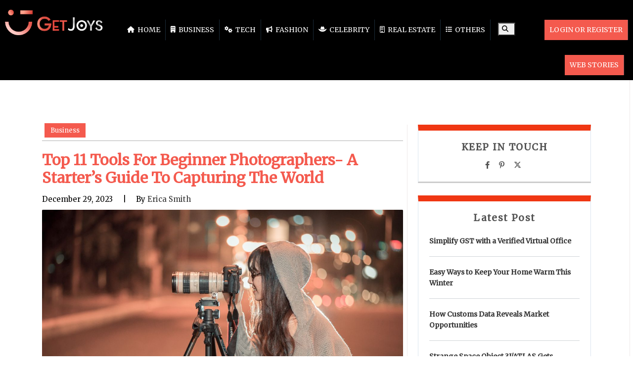

--- FILE ---
content_type: text/html; charset=UTF-8
request_url: https://getjoys.net/business/tools-for-beginner-photographers/
body_size: 17911
content:
<!DOCTYPE html>
<html lang="en-US" class="no-js">
<head>
<!---script data-ad-client="ca-pub-3327817058243146" async src="https://pagead2.googlesyndication.com/pagead/js/adsbygoogle.js"></script--->
	<!-- b14ef11a8c216004780d18cbe6a3714b0c30ae8d -->
	<!--script async src="https://pagead2.googlesyndication.com/pagead/js/adsbygoogle.js"></script>
<script>
     (adsbygoogle = window.adsbygoogle || []).push({
          google_ad_client: "ca-pub-3327817058243146",
          enable_page_level_ads: true
     });
</script-->
<meta name="p:domain_verify" content="f945f0505bb9fd5c2f00958d994decb4"/>
<meta name="google-site-verification" content="18SOkW2mAvYdazpvrZlrZSTs7q1VxB_Zqjz8el3FdGo" />
<meta charset="UTF-8" />
<meta name="viewport" content="width=device-width, initial-scale=1, maximum-scale=1"/>
 <meta http-equiv="X-UA-Compatible" content="IE=Edge">
 <meta name="msvalidate.01" content="DDE87F2C559E3FA9AF10FFDF4933D73A" />

<!-- Google tag (gtag.js) -->
<script async src="https://www.googletagmanager.com/gtag/js?id=G-XK5RXVX8JY"></script>
<script>
  window.dataLayer = window.dataLayer || [];
  function gtag(){dataLayer.push(arguments);}
  gtag('js', new Date());

  gtag('config', 'G-XK5RXVX8JY');
</script>
<!-- Latest compiled and minified CSS -->

<!-- jQuery library -->
<script src="https://getjoys.net/wp-content/themes/devdmbootstrap4-child/js/jquery.min.js"></script>
<!-- Latest compiled JavaScript -->

<style>
@import url('https://fonts.googleapis.com/css?family=Merriweather&display=swap');
</style>
<script src="https://kit.fontawesome.com/96fddc0158.js" crossorigin="anonymous"></script>
	
<link rel='stylesheet'  href='https://cdnjs.cloudflare.com/ajax/libs/font-awesome/6.4.2/css/all.min.css' type='text/css' media='all' />



	
	<script type="application/ld+json">
{
  "@context": "https://schema.org/",
  "@type": "WebSite",
  "name": "GetJoys",
  "url": "https://getjoys.net/",
  "potentialAction": {
    "@type": "SearchAction",
    "target": "https://getjoys.net/?s={search_term_string}",
    "query-input": "required name=search_term_string"
  }
}
</script>
<link rel="stylesheet" href="https://getjoys.net/wp-content/themes/devdmbootstrap4-child/css/creator_dashboard_style.css">
<meta name='robots' content='index, follow, max-image-preview:large, max-snippet:-1, max-video-preview:-1' />

	<!-- This site is optimized with the Yoast SEO plugin v20.4 - https://yoast.com/wordpress/plugins/seo/ -->
	<title>Top 11 Tools For Beginner Photographers- Get Joys</title>
	<meta name="description" content="Enter the captivating world of photography with confidence! This guide navigates beginner photographers through essential tools." />
	<link rel="canonical" href="https://getjoys.net/business/tools-for-beginner-photographers/" />
	<meta property="og:locale" content="en_US" />
	<meta property="og:type" content="article" />
	<meta property="og:title" content="Top 11 Tools For Beginner Photographers- Get Joys" />
	<meta property="og:description" content="Enter the captivating world of photography with confidence! This guide navigates beginner photographers through essential tools." />
	<meta property="og:url" content="https://getjoys.net/business/tools-for-beginner-photographers/" />
	<meta property="og:site_name" content="Get Joys" />
	<meta property="article:publisher" content="https://www.facebook.com/getsjoys.official" />
	<meta property="article:published_time" content="2023-12-29T09:57:48+00:00" />
	<meta property="article:modified_time" content="2025-06-23T11:13:30+00:00" />
	<meta property="og:image" content="https://getjoys.net/wp-content/uploads/2023/12/Photographers.jpg" />
	<meta property="og:image:width" content="1200" />
	<meta property="og:image:height" content="800" />
	<meta property="og:image:type" content="image/jpeg" />
	<meta name="author" content="Erica Smith" />
	<meta name="twitter:card" content="summary_large_image" />
	<meta name="twitter:creator" content="@GetJoys" />
	<meta name="twitter:site" content="@GetJoys" />
	<meta name="twitter:label1" content="Written by" />
	<meta name="twitter:data1" content="Erica Smith" />
	<meta name="twitter:label2" content="Est. reading time" />
	<meta name="twitter:data2" content="4 minutes" />
	<script type="application/ld+json" class="yoast-schema-graph">{"@context":"https://schema.org","@graph":[{"@type":"Article","@id":"https://getjoys.net/business/tools-for-beginner-photographers/#article","isPartOf":{"@id":"https://getjoys.net/business/tools-for-beginner-photographers/"},"author":{"name":"Erica Smith","@id":"https://getjoys.net/#/schema/person/793d46fde9fd023a3c540d5cac16be3f"},"headline":"Top 11 Tools For Beginner Photographers- A Starter&#8217;s Guide To Capturing The World","datePublished":"2023-12-29T09:57:48+00:00","dateModified":"2025-06-23T11:13:30+00:00","mainEntityOfPage":{"@id":"https://getjoys.net/business/tools-for-beginner-photographers/"},"wordCount":746,"commentCount":0,"publisher":{"@id":"https://getjoys.net/#organization"},"image":{"@id":"https://getjoys.net/business/tools-for-beginner-photographers/#primaryimage"},"thumbnailUrl":"https://getjoys.net/wp-content/uploads/2023/12/Photographers.jpg","keywords":["Editing tools","Photographers","Tools For Photography"],"articleSection":["Business"],"inLanguage":"en-US","potentialAction":[{"@type":"CommentAction","name":"Comment","target":["https://getjoys.net/business/tools-for-beginner-photographers/#respond"]}]},{"@type":"WebPage","@id":"https://getjoys.net/business/tools-for-beginner-photographers/","url":"https://getjoys.net/business/tools-for-beginner-photographers/","name":"Top 11 Tools For Beginner Photographers- Get Joys","isPartOf":{"@id":"https://getjoys.net/#website"},"primaryImageOfPage":{"@id":"https://getjoys.net/business/tools-for-beginner-photographers/#primaryimage"},"image":{"@id":"https://getjoys.net/business/tools-for-beginner-photographers/#primaryimage"},"thumbnailUrl":"https://getjoys.net/wp-content/uploads/2023/12/Photographers.jpg","datePublished":"2023-12-29T09:57:48+00:00","dateModified":"2025-06-23T11:13:30+00:00","description":"Enter the captivating world of photography with confidence! This guide navigates beginner photographers through essential tools.","breadcrumb":{"@id":"https://getjoys.net/business/tools-for-beginner-photographers/#breadcrumb"},"inLanguage":"en-US","potentialAction":[{"@type":"ReadAction","target":["https://getjoys.net/business/tools-for-beginner-photographers/"]}]},{"@type":"ImageObject","inLanguage":"en-US","@id":"https://getjoys.net/business/tools-for-beginner-photographers/#primaryimage","url":"https://getjoys.net/wp-content/uploads/2023/12/Photographers.jpg","contentUrl":"https://getjoys.net/wp-content/uploads/2023/12/Photographers.jpg","width":1200,"height":800,"caption":"Photographers"},{"@type":"BreadcrumbList","@id":"https://getjoys.net/business/tools-for-beginner-photographers/#breadcrumb","itemListElement":[{"@type":"ListItem","position":1,"name":"Home","item":"https://getjoys.net/"},{"@type":"ListItem","position":2,"name":"Top 11 Tools For Beginner Photographers- A Starter&#8217;s Guide To Capturing The World"}]},{"@type":"WebSite","@id":"https://getjoys.net/#website","url":"https://getjoys.net/","name":"Get Joys","description":"Get the Joys of Reading &amp; Writing - Get Joys","publisher":{"@id":"https://getjoys.net/#organization"},"potentialAction":[{"@type":"SearchAction","target":{"@type":"EntryPoint","urlTemplate":"https://getjoys.net/?s={search_term_string}"},"query-input":"required name=search_term_string"}],"inLanguage":"en-US"},{"@type":"Organization","@id":"https://getjoys.net/#organization","name":"Get Joys","url":"https://getjoys.net/","logo":{"@type":"ImageObject","inLanguage":"en-US","@id":"https://getjoys.net/#/schema/logo/image/","url":"https://getjoys.net/wp-content/uploads/2021/11/get-joys-logo.png","contentUrl":"https://getjoys.net/wp-content/uploads/2021/11/get-joys-logo.png","width":300,"height":300,"caption":"Get Joys"},"image":{"@id":"https://getjoys.net/#/schema/logo/image/"},"sameAs":["https://www.facebook.com/getsjoys.official","https://twitter.com/GetJoys","https://www.instagram.com/getjoys/","https://www.pinterest.com/getjoys_/","https://www.youtube.com/"]},{"@type":"Person","@id":"https://getjoys.net/#/schema/person/793d46fde9fd023a3c540d5cac16be3f","name":"Erica Smith","image":{"@type":"ImageObject","inLanguage":"en-US","@id":"https://getjoys.net/#/schema/person/image/","url":"https://getjoys.net/wp-content/uploads/2023/09/bede9ba9665e06ab1b056986390d28b3-96x96.jpg","contentUrl":"https://getjoys.net/wp-content/uploads/2023/09/bede9ba9665e06ab1b056986390d28b3-96x96.jpg","caption":"Erica Smith"},"description":"📚✍️ Unleashing Words, One Page at a Time | Author | Poetess | Dreamer | Exploring Life's Mysteries | Coffee & Creativity ☕📖 | #WritingCommunity 🖋️🌟","url":"https://getjoys.net/author/erica/"}]}</script>
	<!-- / Yoast SEO plugin. -->


<link rel="amphtml" href="https://getjoys.net/business/tools-for-beginner-photographers/amp/" /><meta name="generator" content="AMP for WP 1.1.6.1"/><link rel="alternate" type="application/rss+xml" title="Get Joys &raquo; Feed" href="https://getjoys.net/feed/" />
<link rel="alternate" type="application/rss+xml" title="Get Joys &raquo; Comments Feed" href="https://getjoys.net/comments/feed/" />
<link rel="alternate" type="application/rss+xml" title="Get Joys &raquo; Top 11 Tools For Beginner Photographers- A Starter&#8217;s Guide To Capturing The World Comments Feed" href="https://getjoys.net/business/tools-for-beginner-photographers/feed/" />
<link rel="alternate" type="application/rss+xml" title="Get Joys &raquo; Stories Feed" href="https://getjoys.net/web-stories/feed/"><script type="text/javascript">
/* <![CDATA[ */
window._wpemojiSettings = {"baseUrl":"https:\/\/s.w.org\/images\/core\/emoji\/15.0.3\/72x72\/","ext":".png","svgUrl":"https:\/\/s.w.org\/images\/core\/emoji\/15.0.3\/svg\/","svgExt":".svg","source":{"concatemoji":"https:\/\/getjoys.net\/wp-includes\/js\/wp-emoji-release.min.js"}};
/*! This file is auto-generated */
!function(i,n){var o,s,e;function c(e){try{var t={supportTests:e,timestamp:(new Date).valueOf()};sessionStorage.setItem(o,JSON.stringify(t))}catch(e){}}function p(e,t,n){e.clearRect(0,0,e.canvas.width,e.canvas.height),e.fillText(t,0,0);var t=new Uint32Array(e.getImageData(0,0,e.canvas.width,e.canvas.height).data),r=(e.clearRect(0,0,e.canvas.width,e.canvas.height),e.fillText(n,0,0),new Uint32Array(e.getImageData(0,0,e.canvas.width,e.canvas.height).data));return t.every(function(e,t){return e===r[t]})}function u(e,t,n){switch(t){case"flag":return n(e,"\ud83c\udff3\ufe0f\u200d\u26a7\ufe0f","\ud83c\udff3\ufe0f\u200b\u26a7\ufe0f")?!1:!n(e,"\ud83c\uddfa\ud83c\uddf3","\ud83c\uddfa\u200b\ud83c\uddf3")&&!n(e,"\ud83c\udff4\udb40\udc67\udb40\udc62\udb40\udc65\udb40\udc6e\udb40\udc67\udb40\udc7f","\ud83c\udff4\u200b\udb40\udc67\u200b\udb40\udc62\u200b\udb40\udc65\u200b\udb40\udc6e\u200b\udb40\udc67\u200b\udb40\udc7f");case"emoji":return!n(e,"\ud83d\udc26\u200d\u2b1b","\ud83d\udc26\u200b\u2b1b")}return!1}function f(e,t,n){var r="undefined"!=typeof WorkerGlobalScope&&self instanceof WorkerGlobalScope?new OffscreenCanvas(300,150):i.createElement("canvas"),a=r.getContext("2d",{willReadFrequently:!0}),o=(a.textBaseline="top",a.font="600 32px Arial",{});return e.forEach(function(e){o[e]=t(a,e,n)}),o}function t(e){var t=i.createElement("script");t.src=e,t.defer=!0,i.head.appendChild(t)}"undefined"!=typeof Promise&&(o="wpEmojiSettingsSupports",s=["flag","emoji"],n.supports={everything:!0,everythingExceptFlag:!0},e=new Promise(function(e){i.addEventListener("DOMContentLoaded",e,{once:!0})}),new Promise(function(t){var n=function(){try{var e=JSON.parse(sessionStorage.getItem(o));if("object"==typeof e&&"number"==typeof e.timestamp&&(new Date).valueOf()<e.timestamp+604800&&"object"==typeof e.supportTests)return e.supportTests}catch(e){}return null}();if(!n){if("undefined"!=typeof Worker&&"undefined"!=typeof OffscreenCanvas&&"undefined"!=typeof URL&&URL.createObjectURL&&"undefined"!=typeof Blob)try{var e="postMessage("+f.toString()+"("+[JSON.stringify(s),u.toString(),p.toString()].join(",")+"));",r=new Blob([e],{type:"text/javascript"}),a=new Worker(URL.createObjectURL(r),{name:"wpTestEmojiSupports"});return void(a.onmessage=function(e){c(n=e.data),a.terminate(),t(n)})}catch(e){}c(n=f(s,u,p))}t(n)}).then(function(e){for(var t in e)n.supports[t]=e[t],n.supports.everything=n.supports.everything&&n.supports[t],"flag"!==t&&(n.supports.everythingExceptFlag=n.supports.everythingExceptFlag&&n.supports[t]);n.supports.everythingExceptFlag=n.supports.everythingExceptFlag&&!n.supports.flag,n.DOMReady=!1,n.readyCallback=function(){n.DOMReady=!0}}).then(function(){return e}).then(function(){var e;n.supports.everything||(n.readyCallback(),(e=n.source||{}).concatemoji?t(e.concatemoji):e.wpemoji&&e.twemoji&&(t(e.twemoji),t(e.wpemoji)))}))}((window,document),window._wpemojiSettings);
/* ]]> */
</script>
<style id='wp-emoji-styles-inline-css' type='text/css'>

	img.wp-smiley, img.emoji {
		display: inline !important;
		border: none !important;
		box-shadow: none !important;
		height: 1em !important;
		width: 1em !important;
		margin: 0 0.07em !important;
		vertical-align: -0.1em !important;
		background: none !important;
		padding: 0 !important;
	}
</style>
<link rel='stylesheet' id='wp-block-library-css' href='https://getjoys.net/wp-includes/css/dist/block-library/style.min.css' type='text/css' media='all' />
<style id='classic-theme-styles-inline-css' type='text/css'>
/*! This file is auto-generated */
.wp-block-button__link{color:#fff;background-color:#32373c;border-radius:9999px;box-shadow:none;text-decoration:none;padding:calc(.667em + 2px) calc(1.333em + 2px);font-size:1.125em}.wp-block-file__button{background:#32373c;color:#fff;text-decoration:none}
</style>
<style id='global-styles-inline-css' type='text/css'>
body{--wp--preset--color--black: #000000;--wp--preset--color--cyan-bluish-gray: #abb8c3;--wp--preset--color--white: #ffffff;--wp--preset--color--pale-pink: #f78da7;--wp--preset--color--vivid-red: #cf2e2e;--wp--preset--color--luminous-vivid-orange: #ff6900;--wp--preset--color--luminous-vivid-amber: #fcb900;--wp--preset--color--light-green-cyan: #7bdcb5;--wp--preset--color--vivid-green-cyan: #00d084;--wp--preset--color--pale-cyan-blue: #8ed1fc;--wp--preset--color--vivid-cyan-blue: #0693e3;--wp--preset--color--vivid-purple: #9b51e0;--wp--preset--gradient--vivid-cyan-blue-to-vivid-purple: linear-gradient(135deg,rgba(6,147,227,1) 0%,rgb(155,81,224) 100%);--wp--preset--gradient--light-green-cyan-to-vivid-green-cyan: linear-gradient(135deg,rgb(122,220,180) 0%,rgb(0,208,130) 100%);--wp--preset--gradient--luminous-vivid-amber-to-luminous-vivid-orange: linear-gradient(135deg,rgba(252,185,0,1) 0%,rgba(255,105,0,1) 100%);--wp--preset--gradient--luminous-vivid-orange-to-vivid-red: linear-gradient(135deg,rgba(255,105,0,1) 0%,rgb(207,46,46) 100%);--wp--preset--gradient--very-light-gray-to-cyan-bluish-gray: linear-gradient(135deg,rgb(238,238,238) 0%,rgb(169,184,195) 100%);--wp--preset--gradient--cool-to-warm-spectrum: linear-gradient(135deg,rgb(74,234,220) 0%,rgb(151,120,209) 20%,rgb(207,42,186) 40%,rgb(238,44,130) 60%,rgb(251,105,98) 80%,rgb(254,248,76) 100%);--wp--preset--gradient--blush-light-purple: linear-gradient(135deg,rgb(255,206,236) 0%,rgb(152,150,240) 100%);--wp--preset--gradient--blush-bordeaux: linear-gradient(135deg,rgb(254,205,165) 0%,rgb(254,45,45) 50%,rgb(107,0,62) 100%);--wp--preset--gradient--luminous-dusk: linear-gradient(135deg,rgb(255,203,112) 0%,rgb(199,81,192) 50%,rgb(65,88,208) 100%);--wp--preset--gradient--pale-ocean: linear-gradient(135deg,rgb(255,245,203) 0%,rgb(182,227,212) 50%,rgb(51,167,181) 100%);--wp--preset--gradient--electric-grass: linear-gradient(135deg,rgb(202,248,128) 0%,rgb(113,206,126) 100%);--wp--preset--gradient--midnight: linear-gradient(135deg,rgb(2,3,129) 0%,rgb(40,116,252) 100%);--wp--preset--font-size--small: 13px;--wp--preset--font-size--medium: 20px;--wp--preset--font-size--large: 36px;--wp--preset--font-size--x-large: 42px;--wp--preset--spacing--20: 0.44rem;--wp--preset--spacing--30: 0.67rem;--wp--preset--spacing--40: 1rem;--wp--preset--spacing--50: 1.5rem;--wp--preset--spacing--60: 2.25rem;--wp--preset--spacing--70: 3.38rem;--wp--preset--spacing--80: 5.06rem;--wp--preset--shadow--natural: 6px 6px 9px rgba(0, 0, 0, 0.2);--wp--preset--shadow--deep: 12px 12px 50px rgba(0, 0, 0, 0.4);--wp--preset--shadow--sharp: 6px 6px 0px rgba(0, 0, 0, 0.2);--wp--preset--shadow--outlined: 6px 6px 0px -3px rgba(255, 255, 255, 1), 6px 6px rgba(0, 0, 0, 1);--wp--preset--shadow--crisp: 6px 6px 0px rgba(0, 0, 0, 1);}:where(.is-layout-flex){gap: 0.5em;}:where(.is-layout-grid){gap: 0.5em;}body .is-layout-flex{display: flex;}body .is-layout-flex{flex-wrap: wrap;align-items: center;}body .is-layout-flex > *{margin: 0;}body .is-layout-grid{display: grid;}body .is-layout-grid > *{margin: 0;}:where(.wp-block-columns.is-layout-flex){gap: 2em;}:where(.wp-block-columns.is-layout-grid){gap: 2em;}:where(.wp-block-post-template.is-layout-flex){gap: 1.25em;}:where(.wp-block-post-template.is-layout-grid){gap: 1.25em;}.has-black-color{color: var(--wp--preset--color--black) !important;}.has-cyan-bluish-gray-color{color: var(--wp--preset--color--cyan-bluish-gray) !important;}.has-white-color{color: var(--wp--preset--color--white) !important;}.has-pale-pink-color{color: var(--wp--preset--color--pale-pink) !important;}.has-vivid-red-color{color: var(--wp--preset--color--vivid-red) !important;}.has-luminous-vivid-orange-color{color: var(--wp--preset--color--luminous-vivid-orange) !important;}.has-luminous-vivid-amber-color{color: var(--wp--preset--color--luminous-vivid-amber) !important;}.has-light-green-cyan-color{color: var(--wp--preset--color--light-green-cyan) !important;}.has-vivid-green-cyan-color{color: var(--wp--preset--color--vivid-green-cyan) !important;}.has-pale-cyan-blue-color{color: var(--wp--preset--color--pale-cyan-blue) !important;}.has-vivid-cyan-blue-color{color: var(--wp--preset--color--vivid-cyan-blue) !important;}.has-vivid-purple-color{color: var(--wp--preset--color--vivid-purple) !important;}.has-black-background-color{background-color: var(--wp--preset--color--black) !important;}.has-cyan-bluish-gray-background-color{background-color: var(--wp--preset--color--cyan-bluish-gray) !important;}.has-white-background-color{background-color: var(--wp--preset--color--white) !important;}.has-pale-pink-background-color{background-color: var(--wp--preset--color--pale-pink) !important;}.has-vivid-red-background-color{background-color: var(--wp--preset--color--vivid-red) !important;}.has-luminous-vivid-orange-background-color{background-color: var(--wp--preset--color--luminous-vivid-orange) !important;}.has-luminous-vivid-amber-background-color{background-color: var(--wp--preset--color--luminous-vivid-amber) !important;}.has-light-green-cyan-background-color{background-color: var(--wp--preset--color--light-green-cyan) !important;}.has-vivid-green-cyan-background-color{background-color: var(--wp--preset--color--vivid-green-cyan) !important;}.has-pale-cyan-blue-background-color{background-color: var(--wp--preset--color--pale-cyan-blue) !important;}.has-vivid-cyan-blue-background-color{background-color: var(--wp--preset--color--vivid-cyan-blue) !important;}.has-vivid-purple-background-color{background-color: var(--wp--preset--color--vivid-purple) !important;}.has-black-border-color{border-color: var(--wp--preset--color--black) !important;}.has-cyan-bluish-gray-border-color{border-color: var(--wp--preset--color--cyan-bluish-gray) !important;}.has-white-border-color{border-color: var(--wp--preset--color--white) !important;}.has-pale-pink-border-color{border-color: var(--wp--preset--color--pale-pink) !important;}.has-vivid-red-border-color{border-color: var(--wp--preset--color--vivid-red) !important;}.has-luminous-vivid-orange-border-color{border-color: var(--wp--preset--color--luminous-vivid-orange) !important;}.has-luminous-vivid-amber-border-color{border-color: var(--wp--preset--color--luminous-vivid-amber) !important;}.has-light-green-cyan-border-color{border-color: var(--wp--preset--color--light-green-cyan) !important;}.has-vivid-green-cyan-border-color{border-color: var(--wp--preset--color--vivid-green-cyan) !important;}.has-pale-cyan-blue-border-color{border-color: var(--wp--preset--color--pale-cyan-blue) !important;}.has-vivid-cyan-blue-border-color{border-color: var(--wp--preset--color--vivid-cyan-blue) !important;}.has-vivid-purple-border-color{border-color: var(--wp--preset--color--vivid-purple) !important;}.has-vivid-cyan-blue-to-vivid-purple-gradient-background{background: var(--wp--preset--gradient--vivid-cyan-blue-to-vivid-purple) !important;}.has-light-green-cyan-to-vivid-green-cyan-gradient-background{background: var(--wp--preset--gradient--light-green-cyan-to-vivid-green-cyan) !important;}.has-luminous-vivid-amber-to-luminous-vivid-orange-gradient-background{background: var(--wp--preset--gradient--luminous-vivid-amber-to-luminous-vivid-orange) !important;}.has-luminous-vivid-orange-to-vivid-red-gradient-background{background: var(--wp--preset--gradient--luminous-vivid-orange-to-vivid-red) !important;}.has-very-light-gray-to-cyan-bluish-gray-gradient-background{background: var(--wp--preset--gradient--very-light-gray-to-cyan-bluish-gray) !important;}.has-cool-to-warm-spectrum-gradient-background{background: var(--wp--preset--gradient--cool-to-warm-spectrum) !important;}.has-blush-light-purple-gradient-background{background: var(--wp--preset--gradient--blush-light-purple) !important;}.has-blush-bordeaux-gradient-background{background: var(--wp--preset--gradient--blush-bordeaux) !important;}.has-luminous-dusk-gradient-background{background: var(--wp--preset--gradient--luminous-dusk) !important;}.has-pale-ocean-gradient-background{background: var(--wp--preset--gradient--pale-ocean) !important;}.has-electric-grass-gradient-background{background: var(--wp--preset--gradient--electric-grass) !important;}.has-midnight-gradient-background{background: var(--wp--preset--gradient--midnight) !important;}.has-small-font-size{font-size: var(--wp--preset--font-size--small) !important;}.has-medium-font-size{font-size: var(--wp--preset--font-size--medium) !important;}.has-large-font-size{font-size: var(--wp--preset--font-size--large) !important;}.has-x-large-font-size{font-size: var(--wp--preset--font-size--x-large) !important;}
.wp-block-navigation a:where(:not(.wp-element-button)){color: inherit;}
:where(.wp-block-post-template.is-layout-flex){gap: 1.25em;}:where(.wp-block-post-template.is-layout-grid){gap: 1.25em;}
:where(.wp-block-columns.is-layout-flex){gap: 2em;}:where(.wp-block-columns.is-layout-grid){gap: 2em;}
.wp-block-pullquote{font-size: 1.5em;line-height: 1.6;}
</style>
<link rel='stylesheet' id='ppress-frontend-css' href='https://getjoys.net/wp-content/plugins/wp-user-avatar/assets/css/frontend.min.css' type='text/css' media='all' />
<link rel='stylesheet' id='ppress-flatpickr-css' href='https://getjoys.net/wp-content/plugins/wp-user-avatar/assets/flatpickr/flatpickr.min.css' type='text/css' media='all' />
<link rel='stylesheet' id='ppress-select2-css' href='https://getjoys.net/wp-content/plugins/wp-user-avatar/assets/select2/select2.min.css' type='text/css' media='all' />
<link rel='stylesheet' id='ez-toc-css' href='https://getjoys.net/wp-content/plugins/easy-table-of-contents/assets/css/screen.min.css' type='text/css' media='all' />
<style id='ez-toc-inline-css' type='text/css'>
div#ez-toc-container .ez-toc-title {font-size: 120%;}div#ez-toc-container .ez-toc-title {font-weight: 500;}div#ez-toc-container ul li , div#ez-toc-container ul li a {font-size: 95%;}div#ez-toc-container ul li , div#ez-toc-container ul li a {font-weight: 500;}div#ez-toc-container nav ul ul li {font-size: 90%;}div#ez-toc-container {width: 100%;}
.ez-toc-container-direction {direction: ltr;}.ez-toc-counter ul {direction: ltr;counter-reset: item ;}.ez-toc-counter nav ul li a::before {content: counter(item, disc) '  ';margin-right: .2em; counter-increment: item;flex-grow: 0;flex-shrink: 0;float: left; }.ez-toc-widget-direction {direction: ltr;}.ez-toc-widget-container ul {direction: ltr;counter-reset: item ;}.ez-toc-widget-container nav ul li a::before {content: counter(item, disc) '  ';margin-right: .2em; counter-increment: item;flex-grow: 0;flex-shrink: 0;float: left; }
</style>
<link rel='stylesheet' id='orbisius_ct_devdmbootstrap4_child_theme_parent_style-css' href='https://getjoys.net/wp-content/themes/devdmbootstrap4/style.css' type='text/css' media='all' />
<link rel='stylesheet' id='new-style-css' href='https://getjoys.net/wp-content/themes/devdmbootstrap4-child/css/new-style.css?3646&#038;ver=6.5.7' type='text/css' media='all' />
<link rel='stylesheet' id='bootstrap-min-css' href='https://getjoys.net/wp-content/themes/devdmbootstrap4-child/css/bootstrap.min.css' type='text/css' media='all' />
<link rel='stylesheet' id='devdmbootstrap4-css-css' href='https://getjoys.net/wp-content/themes/devdmbootstrap4/assets/css/devdmbootstrap/devdmbootstrap4.min.css' type='text/css' media='all' />
<link rel='stylesheet' id='devdmbootstrap4-stylesheet-css' href='https://getjoys.net/wp-content/themes/devdmbootstrap4-child/style.css' type='text/css' media='all' />
<script type="text/javascript" src="https://getjoys.net/wp-includes/js/jquery/jquery.min.js" id="jquery-core-js"></script>
<script type="text/javascript" async='async' src="https://getjoys.net/wp-includes/js/jquery/jquery-migrate.min.js" id="jquery-migrate-js"></script>
<script type="text/javascript" async='async' src="https://getjoys.net/wp-content/plugins/wp-user-avatar/assets/flatpickr/flatpickr.min.js" id="ppress-flatpickr-js"></script>
<script type="text/javascript" async='async' src="https://getjoys.net/wp-content/plugins/wp-user-avatar/assets/select2/select2.min.js" id="ppress-select2-js"></script>
<link rel="https://api.w.org/" href="https://getjoys.net/wp-json/" /><link rel="alternate" type="application/json" href="https://getjoys.net/wp-json/wp/v2/posts/49477" /><link rel="EditURI" type="application/rsd+xml" title="RSD" href="https://getjoys.net/xmlrpc.php?rsd" />
<meta name="generator" content="WordPress 6.5.7" />
<link rel="alternate" type="application/json+oembed" href="https://getjoys.net/wp-json/oembed/1.0/embed?url=https%3A%2F%2Fgetjoys.net%2Fbusiness%2Ftools-for-beginner-photographers%2F" />
<link rel="alternate" type="text/xml+oembed" href="https://getjoys.net/wp-json/oembed/1.0/embed?url=https%3A%2F%2Fgetjoys.net%2Fbusiness%2Ftools-for-beginner-photographers%2F&#038;format=xml" />
		<script>
			document.documentElement.className = document.documentElement.className.replace('no-js', 'js');
		</script>
				<style>
			.no-js img.lazyload {
				display: none;
			}

			figure.wp-block-image img.lazyloading {
				min-width: 150px;
			}

			.lazyload,
			.lazyloading {
				--smush-placeholder-width: 100px;
				--smush-placeholder-aspect-ratio: 1/1;
				width: var(--smush-placeholder-width) !important;
				aspect-ratio: var(--smush-placeholder-aspect-ratio) !important;
			}

						.lazyload, .lazyloading {
				opacity: 0;
			}

			.lazyloaded {
				opacity: 1;
				transition: opacity 400ms;
				transition-delay: 0ms;
			}

					</style>
		<script type="text/javascript">
           var ajaxurl = "https://getjoys.net/wp-admin/admin-ajax.php";
         </script><script type="text/javascript">
           var ajax_url = "https://getjoys.net/wp-admin/admin-ajax.php";
         </script>        <style type="text/css">
            .dmbs-header {background-image: url(https://getjoys.net/wp-content/uploads/2019/10/final-logo-get.png);}        </style>
        <style type="text/css">.recentcomments a{display:inline !important;padding:0 !important;margin:0 !important;}</style><link rel="icon" href="https://getjoys.net/wp-content/uploads/2019/10/faviocn-1.png" sizes="32x32" />
<link rel="icon" href="https://getjoys.net/wp-content/uploads/2019/10/faviocn-1.png" sizes="192x192" />
<link rel="apple-touch-icon" href="https://getjoys.net/wp-content/uploads/2019/10/faviocn-1.png" />
<meta name="msapplication-TileImage" content="https://getjoys.net/wp-content/uploads/2019/10/faviocn-1.png" />
		<style type="text/css" id="wp-custom-css">
			.contact-email {
	color: rgba(255, 255, 255, 0.5) !important;
}
}		</style>
		</head>
<body class="post-template-default single single-post postid-49477 single-format-standard wp-custom-logo" >

<div class="content">
	
	<ul class="exo-menu">
		<li class="logo_li">
		<div class="logo"> 
								<a  href="https://getjoys.net/"><img data-src="https://getjoys.net/wp-content/uploads/2022/08/home-logo.png" alt="Get Joys" src="[data-uri]" class="lazyload" style="--smush-placeholder-width: 323px; --smush-placeholder-aspect-ratio: 323/99;"></a>
				</div>
		</li>
		<li><a class="" href="https://getjoys.net/"><i class="fa fa-home"></i> Home</a></li>
		<li class="blog-drop-down"><a class="" href="https://getjoys.net/category/business/"><i class="fa fa-building" aria-hidden="true"></i> Business</a>
		<div class="Blog animated fadeIn">
							<div class="col-md-4"> 
			<a href="https://getjoys.net/business/simplify-gst-with-virtual-office/">
				<img class="img-responsive lazyload" data-src="https://getjoys.net/wp-content/uploads/2025/10/GST-150x150.jpg" alt="GST"  src="[data-uri]" style="--smush-placeholder-width: 150px; --smush-placeholder-aspect-ratio: 150/150;">
				</a>
				<div class="blog-des">
					<a href="https://getjoys.net/business/simplify-gst-with-virtual-office/"><h4 class="blog-title">Simplify GST with a Verified Virtual Office</h4></a>
				</div>
				
			</div>
						<div class="col-md-4"> 
			<a href="https://getjoys.net/business/competitive-market-intelligence/">
				<img class="img-responsive lazyload" data-src="https://getjoys.net/wp-content/uploads/2025/10/Competitive-Market-Intelligence-150x150.jpg" alt="Competitive Market Intelligence"  src="[data-uri]" style="--smush-placeholder-width: 150px; --smush-placeholder-aspect-ratio: 150/150;">
				</a>
				<div class="blog-des">
					<a href="https://getjoys.net/business/competitive-market-intelligence/"><h4 class="blog-title">How Customs Data Reveals Market Opportunities</h4></a>
				</div>
				
			</div>
						<div class="col-md-4"> 
			<a href="https://getjoys.net/business/digital-marketing-agency-site/">
				<img class="img-responsive lazyload" data-src="https://getjoys.net/wp-content/uploads/2025/10/Digital-Marketing-Agency-150x150.jpg" alt="Digital Marketing Agency"  src="[data-uri]" style="--smush-placeholder-width: 150px; --smush-placeholder-aspect-ratio: 150/150;">
				</a>
				<div class="blog-des">
					<a href="https://getjoys.net/business/digital-marketing-agency-site/"><h4 class="blog-title">Build a High-Converting Digital Marketing Agency Site</h4></a>
				</div>
				
			</div>
					</div>
		</li>
		<li class="blog-drop-down"><a class="" href="https://getjoys.net/category/technology/"><i class="fa fa-cogs" aria-hidden="true"></i> Tech</a>
		<div class="Blog animated fadeIn">
						<div class="col-md-4">
				<a href="https://getjoys.net/technology/simple-cybersecurity-practices/"><img class="img-responsive lazyload" data-src="https://getjoys.net/wp-content/uploads/2025/10/508492-150x150.jpg" alt="Cyber Security" src="[data-uri]" style="--smush-placeholder-width: 150px; --smush-placeholder-aspect-ratio: 150/150;"></a>
				<div class="blog-des">
					<a href="https://getjoys.net/technology/simple-cybersecurity-practices/"><h4 class="blog-title">5 Simple Cybersecurity Practices That Could Save Your Business</h4></a>
				</div>
			</div>
						<div class="col-md-4">
				<a href="https://getjoys.net/technology/ai-with-neuromorphic-computing/"><img class="img-responsive lazyload" data-src="https://getjoys.net/wp-content/uploads/2025/09/Neuromorphic-Computing-150x150.jpg" alt="Neuromorphic Computing" src="[data-uri]" style="--smush-placeholder-width: 150px; --smush-placeholder-aspect-ratio: 150/150;"></a>
				<div class="blog-des">
					<a href="https://getjoys.net/technology/ai-with-neuromorphic-computing/"><h4 class="blog-title">Neuromorphic Systems Opening New Doors for AI</h4></a>
				</div>
			</div>
						<div class="col-md-4">
				<a href="https://getjoys.net/technology/scalable-bonus-system-using-ml/"><img class="img-responsive lazyload" data-src="https://getjoys.net/wp-content/uploads/2025/08/Bonus-System-150x150.jpg" alt="Bonus System" src="[data-uri]" style="--smush-placeholder-width: 150px; --smush-placeholder-aspect-ratio: 150/150;"></a>
				<div class="blog-des">
					<a href="https://getjoys.net/technology/scalable-bonus-system-using-ml/"><h4 class="blog-title">Designing a Scalable Bonus System &#8211; A Developer’s Guide to ML</h4></a>
				</div>
			</div>
					</div>
		</li>
		<li class="blog-drop-down"><a class="" href="https://getjoys.net/category/fashion/"><i class="fa fa-bullhorn"></i> Fashion</a>  
		<div class="Blog animated fadeIn">
						<div class="col-md-4">
				<a href="https://getjoys.net/fashion/beginner-makeup-kit-guide/"><img class="img-responsive lazyload" data-src="https://getjoys.net/wp-content/uploads/2025/09/Makeup-Kit-150x150.jpg" alt="Makeup Kit"  src="[data-uri]" style="--smush-placeholder-width: 150px; --smush-placeholder-aspect-ratio: 150/150;"></a>
				<div class="blog-des">
					<a href="https://getjoys.net/fashion/beginner-makeup-kit-guide/"><h4 class="blog-title">Beginner Makeup Kit Guide Simple Essentials to Get You Started</h4></a>
				</div>
			</div>
						<div class="col-md-4">
				<a href="https://getjoys.net/fashion/smart-casual-wear-for-men-ideas/"><img class="img-responsive lazyload" data-src="https://getjoys.net/wp-content/uploads/2025/08/Smart-Casual-150x150.jpg" alt="Smart Casual"  src="[data-uri]" style="--smush-placeholder-width: 150px; --smush-placeholder-aspect-ratio: 150/150;"></a>
				<div class="blog-des">
					<a href="https://getjoys.net/fashion/smart-casual-wear-for-men-ideas/"><h4 class="blog-title">Essential Smart Casual Wardrobe Tips Every Man Should Know</h4></a>
				</div>
			</div>
						<div class="col-md-4">
				<a href="https://getjoys.net/fashion/beauty-hacks-for-hair-skin-and-nails/"><img class="img-responsive lazyload" data-src="https://getjoys.net/wp-content/uploads/2025/08/Beauty-Hacks-150x150.jpg" alt="Beauty Hacks"  src="[data-uri]" style="--smush-placeholder-width: 150px; --smush-placeholder-aspect-ratio: 150/150;"></a>
				<div class="blog-des">
					<a href="https://getjoys.net/fashion/beauty-hacks-for-hair-skin-and-nails/"><h4 class="blog-title">Simple Beauty Hacks for Makeup, Hair, Skin, and Nails</h4></a>
				</div>
			</div>
					</div>
		</li>
		<li class="blog-drop-down"><a class="" href="https://getjoys.net/category/celebrity/"><i class="fa fa-hat-cowboy" aria-hidden="true"></i> Celebrity</a>
		<div class="Blog animated fadeIn">
						<div class="col-md-4">
				<a href="https://getjoys.net/celebrity/young-thugs-offers-to-help-kevin-mccall/"><img class="img-responsive lazyload" data-src="https://getjoys.net/wp-content/uploads/2025/10/Kevin-McCall-150x150.jpg" alt="Kevin McCall" src="[data-uri]" style="--smush-placeholder-width: 150px; --smush-placeholder-aspect-ratio: 150/150;"></a>
				<div class="blog-des">
					<a href="https://getjoys.net/celebrity/young-thugs-offers-to-help-kevin-mccall/"><h4 class="blog-title">Kevin McCall’s Podcast Breakdown Gains Young Thug’s Support</h4></a>
				</div>
			</div>
						<div class="col-md-4">
				<a href="https://getjoys.net/celebrity/chris-brown-net-worth-2025/"><img class="img-responsive lazyload" data-src="https://getjoys.net/wp-content/uploads/2025/10/Chris-Brown-Net-Worth-150x150.jpg" alt="Chris Brown Net Worth" src="[data-uri]" style="--smush-placeholder-width: 150px; --smush-placeholder-aspect-ratio: 150/150;"></a>
				<div class="blog-des">
					<a href="https://getjoys.net/celebrity/chris-brown-net-worth-2025/"><h4 class="blog-title">Chris Brown Net Worth 2025 &#8211; How the R&#038;B Star Built His Wealt</h4></a>
				</div>
			</div>
						<div class="col-md-4">
				<a href="https://getjoys.net/celebrity/chloe-grace-moretz/"><img class="img-responsive lazyload" data-src="https://getjoys.net/wp-content/uploads/2025/09/Chloe-Grace-Moretz-150x150.jpg" alt="Chloë Grace Moretz" src="[data-uri]" style="--smush-placeholder-width: 150px; --smush-placeholder-aspect-ratio: 150/150;"></a>
				<div class="blog-des">
					<a href="https://getjoys.net/celebrity/chloe-grace-moretz/"><h4 class="blog-title">Chloë Grace Moretz’s Unique Blue Dress for Her Wedding to Kate Harrison</h4></a>
				</div>
			</div>
					</div>
		</li>
		<li class="blog-drop-down"><a class="" href="https://getjoys.net/category/real-estate/"><i class="fa fa-building-o" aria-hidden="true"></i> Real Estate</a>
		<div class="Blog animated fadeIn">
						<div class="col-md-4">
				<a href="https://getjoys.net/real-estate/online-home-appraisal/"><img class="img-responsive lazyload" data-src="https://getjoys.net/wp-content/uploads/2025/10/Online-Home-Appraisal-150x150.jpg" alt="Online Home Appraisal" src="[data-uri]" style="--smush-placeholder-width: 150px; --smush-placeholder-aspect-ratio: 150/150;"></a>
				<div class="blog-des">
					<a href="https://getjoys.net/real-estate/online-home-appraisal/"><h4 class="blog-title">Online Home Appraisal in Ontario vs. a Real Appraiser</h4></a>
				</div>
			</div>
						<div class="col-md-4">
				<a href="https://getjoys.net/real-estate/construction-project-budgeting/"><img class="img-responsive lazyload" data-src="https://getjoys.net/wp-content/uploads/2024/09/Construction-Project-Budgeting-150x150.jpg" alt="Construction Project Budgeting" src="[data-uri]" style="--smush-placeholder-width: 150px; --smush-placeholder-aspect-ratio: 150/150;"></a>
				<div class="blog-des">
					<a href="https://getjoys.net/real-estate/construction-project-budgeting/"><h4 class="blog-title">The Ultimate Guide to Construction Project Budgeting</h4></a>
				</div>
			</div>
						<div class="col-md-4">
				<a href="https://getjoys.net/real-estate/foreign-buyers-new-york/"><img class="img-responsive lazyload" data-src="https://getjoys.net/wp-content/uploads/2024/03/Foreign-Buyers-150x150.jpg" alt="Foreign Buyers" src="[data-uri]" style="--smush-placeholder-width: 150px; --smush-placeholder-aspect-ratio: 150/150;"></a>
				<div class="blog-des">
					<a href="https://getjoys.net/real-estate/foreign-buyers-new-york/"><h4 class="blog-title">Your Home Away from Home: Tips for Foreign Buyers on Settling into New York Life</h4></a>
				</div>
			</div>
					</div>
		</li>
		
		
			<!-- <li><a href="https://getjoys.net/contact-us"><i class="fa fa-envelope"></i> Contact Us</a>
		<div class="contact">
		</div>
		</li> -->
		
		
		<li class=" mega-drop-down"><a href="#"><i class="fa fa-list"></i> Others</a>
				<div class="animated fadeIn mega-menu">
					<div class="mega-menu-wrap">
						<div class="container">
							<div class="row">
						<script>
						$(document).ready(function(){
						$(".cutom-other-menu li").addClass("col-md-4");
						});
						</script>
							
								<ul id="menu-other_menu1" class="stander cutom-other-menu col-md-12"><li id="menu-item-243" class="menu-item menu-item-type-taxonomy menu-item-object-category menu-item-243"><a href="https://getjoys.net/category/arts/">Arts</a></li>
<li id="menu-item-246" class="menu-item menu-item-type-taxonomy menu-item-object-category menu-item-246"><a href="https://getjoys.net/category/lifestyle/">Lifestyle</a></li>
<li id="menu-item-247" class="menu-item menu-item-type-taxonomy menu-item-object-category menu-item-247"><a href="https://getjoys.net/category/news/">News</a></li>
<li id="menu-item-248" class="menu-item menu-item-type-taxonomy menu-item-object-category menu-item-248"><a href="https://getjoys.net/category/entertainment/">Entertainment</a></li>
<li id="menu-item-610" class="menu-item menu-item-type-taxonomy menu-item-object-category menu-item-610"><a href="https://getjoys.net/category/law/">Law</a></li>
<li id="menu-item-613" class="menu-item menu-item-type-taxonomy menu-item-object-category menu-item-613"><a href="https://getjoys.net/category/software/">Software</a></li>
<li id="menu-item-615" class="menu-item menu-item-type-taxonomy menu-item-object-category menu-item-615"><a href="https://getjoys.net/category/education/">Education</a></li>
<li id="menu-item-36170" class="menu-item menu-item-type-taxonomy menu-item-object-category menu-item-36170"><a href="https://getjoys.net/category/finance/">Finance</a></li>
<li id="menu-item-36182" class="menu-item menu-item-type-taxonomy menu-item-object-category menu-item-36182"><a href="https://getjoys.net/category/relationships/">Relationships</a></li>
<li id="menu-item-39190" class="menu-item menu-item-type-taxonomy menu-item-object-category menu-item-39190"><a href="https://getjoys.net/category/health/">Health</a></li>
</ul>	
							
							</div>
						</div>
					</div>	
				</div>
			</li>
		<div class="header_search_box">
		<button class="search_icon"><i class="fa fa-search" aria-hidden="true"></i></button>
		<div class="search_cs">	
		<div id="search-2" class="widget widget_search"><form role="search" method="get" class="search-form form" action="https://getjoys.net">
    <div class="input-group">
        <span class="sr-only">Search for</span>
        <input type="search" class="search-field form-control" placeholder="Search ..." value="" name="s" title="Search for:">
              <span class="input-group-btn">
                <button class="btn btn-primary search-submit" type="submit" value="Search"><span class="fa fa-search"></span></button>
              </span>
    </div>
</form></div>		</div>
		</div>
				<li class="cus_logs"><a href="https://getjoys.net/login-signup/"> Login or Register </a></li>
		 
		<li class="cus_logs web_list"><a href="https://getjoys.net/web-stories/"> Web Stories </a></li>
		<a href="#" class="toggle-menu visible-xs-block">|||</a>
	</ul>
	
</div>
<div class="clearfix"></div>
<script>
$(document).ready(function(){
 $(".search_icon").click(function(){
        $(".search_cs").slideToggle();
		$(".search_cs").toggleClass("active");
if($(".search_cs").hasClass("active")){
$(".search_icon i").removeClass("fa-search");
$(".search_icon i").addClass("fa-times");
}else{
$(".search_icon i").removeClass("fa-times");
$(".search_icon i").addClass("fa-search");
}
        });
		});
</script>

<style>
.active {
    color: red;
}
</style><div class="container mt80 mb50">
	<div class="row">
		<div class="col-md-8">
					<article class="single-post">
			<div class="info_top">
				<span class="single_post_category">
										<a href="https://getjoys.net/category/business/" class=" " rel="category tag">Business</a>

									</span>
			</div>
			<header class="single_header ">
			<h1 class="single_post_title ">Top 11 Tools For Beginner Photographers- A Starter&#8217;s Guide To Capturing The World</h1>
			</header>
			<div class="info_date_author">
				<span class="single_post_date">
				<abbr class="date_post" title="September 13, 2017">December 29, 2023				</abbr>
				</span>
				<span>|</span>
				<span class="single_post_author">
				By <a href="#" class=" author"> <a href="https://getjoys.net/author/erica/" title="Posts by Erica Smith" rel="author">Erica Smith</a></a>
				</span>
			</div>
			 
			<figure class="mt20 single_post_fig">
			<a href="">
						<div class="dmbs-post-featured-image">
			<img width="1200" height="800" src="https://getjoys.net/wp-content/uploads/2023/12/Photographers.jpg" class="card-img-top wp-post-image" alt="Photographers" decoding="async" fetchpriority="high" srcset="https://getjoys.net/wp-content/uploads/2023/12/Photographers.jpg 1200w, https://getjoys.net/wp-content/uploads/2023/12/Photographers-300x200.jpg 300w, https://getjoys.net/wp-content/uploads/2023/12/Photographers-1024x683.jpg 1024w, https://getjoys.net/wp-content/uploads/2023/12/Photographers-768x512.jpg 768w, https://getjoys.net/wp-content/uploads/2023/12/Photographers-150x100.jpg 150w" sizes="(max-width: 1200px) 100vw, 1200px" />				<div class="ArticleCapImge"></div>
			</div>
						</a>
			</figure>
			<div class="single_post_content_wrap">
				
				<div class="single_post_content_inner">
					<div class="single_post_content ">
						<p>
							<p>Embarking on the journey of photography is like opening a door to a world of endless creativity. As a beginner, the array of tools available can be overwhelming. This guide is tailored to help you navigate through the top 10 essential tools for beginner photographers, ensuring you make informed choices without breaking the bank.</p>
<div id="ez-toc-container" class="ez-toc-v2_0_76 counter-hierarchy ez-toc-counter ez-toc-grey ez-toc-container-direction">
<div class="ez-toc-title-container">
<p class="ez-toc-title" style="cursor:inherit">Table of Contents</p>
<span class="ez-toc-title-toggle"><a href="#" class="ez-toc-pull-right ez-toc-btn ez-toc-btn-xs ez-toc-btn-default ez-toc-toggle" aria-label="Toggle Table of Content"><span class="ez-toc-js-icon-con"><span class=""><span class="eztoc-hide" style="display:none;">Toggle</span><span class="ez-toc-icon-toggle-span"><svg style="fill: #999;color:#999" xmlns="http://www.w3.org/2000/svg" class="list-377408" width="20px" height="20px" viewBox="0 0 24 24" fill="none"><path d="M6 6H4v2h2V6zm14 0H8v2h12V6zM4 11h2v2H4v-2zm16 0H8v2h12v-2zM4 16h2v2H4v-2zm16 0H8v2h12v-2z" fill="currentColor"></path></svg><svg style="fill: #999;color:#999" class="arrow-unsorted-368013" xmlns="http://www.w3.org/2000/svg" width="10px" height="10px" viewBox="0 0 24 24" version="1.2" baseProfile="tiny"><path d="M18.2 9.3l-6.2-6.3-6.2 6.3c-.2.2-.3.4-.3.7s.1.5.3.7c.2.2.4.3.7.3h11c.3 0 .5-.1.7-.3.2-.2.3-.5.3-.7s-.1-.5-.3-.7zM5.8 14.7l6.2 6.3 6.2-6.3c.2-.2.3-.5.3-.7s-.1-.5-.3-.7c-.2-.2-.4-.3-.7-.3h-11c-.3 0-.5.1-.7.3-.2.2-.3.5-.3.7s.1.5.3.7z"/></svg></span></span></span></a></span></div>
<nav><ul class='ez-toc-list ez-toc-list-level-1 ' ><li class='ez-toc-page-1 ez-toc-heading-level-2'><a class="ez-toc-link ez-toc-heading-1" href="#Camera_Your_Window_To_The_World" >Camera: Your Window To The World</a></li><li class='ez-toc-page-1 ez-toc-heading-level-2'><a class="ez-toc-link ez-toc-heading-2" href="#Lenses_The_Eyes_Of_Your_Camera" >Lenses: The Eyes Of Your Camera</a></li><li class='ez-toc-page-1 ez-toc-heading-level-2'><a class="ez-toc-link ez-toc-heading-3" href="#Tripod_Your_Steady_Companion" >Tripod: Your Steady Companion</a></li><li class='ez-toc-page-1 ez-toc-heading-level-2'><a class="ez-toc-link ez-toc-heading-4" href="#Memory_Cards_The_Keepers_Of_Moments" >Memory Cards: The Keepers Of Moments</a></li><li class='ez-toc-page-1 ez-toc-heading-level-2'><a class="ez-toc-link ez-toc-heading-5" href="#Camera_Bag_Your_Trusty_Sidekick" >Camera Bag: Your Trusty Sidekick</a></li><li class='ez-toc-page-1 ez-toc-heading-level-2'><a class="ez-toc-link ez-toc-heading-6" href="#Editing_Software_The_Magic_Wand" >Editing Software: The Magic Wand</a></li><li class='ez-toc-page-1 ez-toc-heading-level-2'><a class="ez-toc-link ez-toc-heading-7" href="#Online_Portfolio" >Online Portfolio</a></li><li class='ez-toc-page-1 ez-toc-heading-level-2'><a class="ez-toc-link ez-toc-heading-8" href="#Lighting_Equipment_Mastering_Shadows" >Lighting Equipment: Mastering Shadows</a></li><li class='ez-toc-page-1 ez-toc-heading-level-2'><a class="ez-toc-link ez-toc-heading-9" href="#Reflectors_Playing_With_Light" >Reflectors: Playing With Light</a></li><li class='ez-toc-page-1 ez-toc-heading-level-2'><a class="ez-toc-link ez-toc-heading-10" href="#Filters_Adding_Flair_To_Your_Shots" >Filters: Adding Flair To Your Shots</a></li><li class='ez-toc-page-1 ez-toc-heading-level-2'><a class="ez-toc-link ez-toc-heading-11" href="#Photography_Books_And_Guides_Your_Mentors" >Photography Books And Guides: Your Mentors</a></li><li class='ez-toc-page-1 ez-toc-heading-level-2'><a class="ez-toc-link ez-toc-heading-12" href="#Conclusion" >Conclusion</a></li><li class='ez-toc-page-1 ez-toc-heading-level-2'><a class="ez-toc-link ez-toc-heading-13" href="#FAQs" >FAQs</a><ul class='ez-toc-list-level-3' ><li class='ez-toc-heading-level-3'><a class="ez-toc-link ez-toc-heading-14" href="#Whats_the_best_camera_for_a_beginner_photographers" >What&#8217;s the best camera for a beginner photographers?</a></li><li class='ez-toc-page-1 ez-toc-heading-level-3'><a class="ez-toc-link ez-toc-heading-15" href="#Do_I_need_multiple_lenses_when_starting_out" >Do I need multiple lenses when starting out?</a></li><li class='ez-toc-page-1 ez-toc-heading-level-3'><a class="ez-toc-link ez-toc-heading-16" href="#How_important_is_a_tripod_in_photography" >How important is a tripod in photography?</a></li><li class='ez-toc-page-1 ez-toc-heading-level-3'><a class="ez-toc-link ez-toc-heading-17" href="#Can_I_use_free_editing_software_instead_of_paid_ones" >Can I use free editing software instead of paid ones?</a></li><li class='ez-toc-page-1 ez-toc-heading-level-3'><a class="ez-toc-link ez-toc-heading-18" href="#What_should_I_look_for_in_a_photography_guide_or_book" >What should I look for in a photography guide or book?</a></li></ul></li></ul></nav></div>
<h2><span class="ez-toc-section" id="Camera_Your_Window_To_The_World"></span><strong>Camera: Your Window To The World</strong><span class="ez-toc-section-end"></span></h2>
<p>Choosing the right camera is crucial. For beginners, models like the Canon EOS Rebel T7 or Nikon D3500 are excellent choices, offering user-friendly interfaces and great image quality at around $400-$500. Mirrorless options like the Sony Alpha a6000 provide a compact alternative with superb capabilities in a similar price range.</p>
<h2><span class="ez-toc-section" id="Lenses_The_Eyes_Of_Your_Camera"></span><strong>Lenses: The Eyes Of Your Camera</strong><span class="ez-toc-section-end"></span></h2>
<p>Lenses dramatically affect the outcome of your photos. Start with a versatile 18-55mm kit lens, which is great for various shooting conditions. As you grow, consider a 50mm prime lens for portraits (around $125) or a Tamron 70-300mm for wildlife and sports photography (about $200).</p>
<h2><span class="ez-toc-section" id="Tripod_Your_Steady_Companion"></span><strong>Tripod: Your Steady Companion</strong><span class="ez-toc-section-end"></span></h2>
<p>A tripod is essential for stability and long exposure shots. The Amazon Basics 60-Inch Lightweight Tripod is a budget-friendly option at around $25. For more durability, the Manfrotto Compact Action Aluminum tripod, priced at about $70, is a great investment.</p>
<h2><span class="ez-toc-section" id="Memory_Cards_The_Keepers_Of_Moments"></span><strong>Memory Cards: The Keepers Of Moments</strong><span class="ez-toc-section-end"></span></h2>
<p>Memory cards are vital for storing your <a href="https://getjoys.net/technology/social-media-images-importance/">images</a>. SanDisk and Lexar offer reliable SD cards with 64GB capacity for around $20-$30. Always carry a spare to ensure you never run out of space during a shoot.</p>
<h2><span class="ez-toc-section" id="Camera_Bag_Your_Trusty_Sidekick"></span><strong>Camera Bag: Your Trusty Sidekick</strong><span class="ez-toc-section-end"></span></h2>
<p>A good camera bag protects your equipment. The Lowepro Format 160 is a great starter bag for around $35, offering enough space and protection for your camera and a few lenses. For more gear, the AmazonBasics Backpack for SLR Cameras at about $40 is a spacious alternative.</p>
<h2><span class="ez-toc-section" id="Editing_Software_The_Magic_Wand"></span><strong>Editing Software: The Magic Wand</strong><span class="ez-toc-section-end"></span></h2>
<p>Editing software enhances your photos. Adobe Lightroom and Photoshop are industry standards with subscription plans starting at $9.99/month. For free alternatives, GIMP offers robust editing tools, and Canva is excellent for simple, creative designs.</p>
<h2><span class="ez-toc-section" id="Online_Portfolio"></span><strong>Online Portfolio</strong><span class="ez-toc-section-end"></span></h2>
<p>An online portfolio acts as your digital business card. It&#8217;s a platform where potential clients, fellow photographers, and photography enthusiasts can view your work, understand your style, and contact you for collaborations or projects.</p>
<p>While there are several website builders available, <a href="https://hocoos.com/">Photography AI Website Builder</a> from Hocoos stands out for photographers. It&#8217;s tailored specifically for photography portfolios, offering intuitive design tools, stunning templates, and AI-powered features to make your work shine online.</p>
<h2><span class="ez-toc-section" id="Lighting_Equipment_Mastering_Shadows"></span><strong>Lighting Equipment: Mastering Shadows</strong><span class="ez-toc-section-end"></span></h2>
<p>Good lighting is key to great photography. A Neewer 700W Professional Softbox Kit, priced around $70, is perfect for beginners. It includes two softboxes for soft, even lighting, ideal for portraits and indoor photography.</p>
<h2><span class="ez-toc-section" id="Reflectors_Playing_With_Light"></span><strong>Reflectors: Playing With Light</strong><span class="ez-toc-section-end"></span></h2>
<p>Reflectors help manipulate light and add depth to your <a href="https://getjoys.net/lifestyle/personalised-baby-photo-albums/">photos</a>. The Neewer 5-in-1 Collapsible Reflector (around $20) offers various surfaces (gold, silver, white, black, and translucent) to experiment with different lighting effects.</p>
<h2><span class="ez-toc-section" id="Filters_Adding_Flair_To_Your_Shots"></span><strong>Filters: Adding Flair To Your Shots</strong><span class="ez-toc-section-end"></span></h2>
<p>Filters can protect your lens and enhance your photos. A Hoya 58mm UV Filter (about $20) protects against scratches and reduces haze. A Tiffen Circular Polarizing Filter (around $30) is great for reducing reflections and enhancing colors.</p>
<h2><span class="ez-toc-section" id="Photography_Books_And_Guides_Your_Mentors"></span><strong>Photography Books And Guides: Your Mentors</strong><span class="ez-toc-section-end"></span></h2>
<p>Books and guides are invaluable for learning. &#8220;Understanding Exposure&#8221; by Bryan Peterson (around $20) is a must-read for mastering exposure. &#8220;The Digital Photography Book&#8221; by Scott Kelby (about $25) offers practical tips for digital photography.</p>
<h2><span class="ez-toc-section" id="Conclusion"></span><strong>Conclusion</strong><span class="ez-toc-section-end"></span></h2>
<p>Photography is an exciting journey of capturing and creating memories. With these top 10 tools, you&#8217;re well-equipped to embark on this adventure. Remember, the best photographs come from the heart, so let your creativity and passion lead the way!</p>
<h2><span class="ez-toc-section" id="FAQs"></span><strong>FAQs</strong><span class="ez-toc-section-end"></span></h2>
<h3><span class="ez-toc-section" id="Whats_the_best_camera_for_a_beginner_photographers"></span><strong>What&#8217;s the best camera for a beginner photographers?</strong><span class="ez-toc-section-end"></span></h3>
<p>The Canon EOS Rebel T7 and Nikon D3500 are excellent choices for their ease of use and quality.</p>
<h3><span class="ez-toc-section" id="Do_I_need_multiple_lenses_when_starting_out"></span><strong>Do I need multiple lenses when starting out?</strong><span class="ez-toc-section-end"></span></h3>
<p>Start with a kit lens and expand as you learn. A 50mm prime lens is a great second lens for portraits.</p>
<h3><span class="ez-toc-section" id="How_important_is_a_tripod_in_photography"></span><strong>How important is a tripod in photography?</strong><span class="ez-toc-section-end"></span></h3>
<p>A tripod is crucial for stability in various shooting conditions, especially in low light or for long exposures.</p>
<h3><span class="ez-toc-section" id="Can_I_use_free_editing_software_instead_of_paid_ones"></span><strong>Can I use free editing software instead of paid ones?</strong><span class="ez-toc-section-end"></span></h3>
<p>Yes, GIMP and Canva are great free alternatives for photo editing.</p>
<h3><span class="ez-toc-section" id="What_should_I_look_for_in_a_photography_guide_or_book"></span><strong>What should I look for in a photography guide or book?</strong><span class="ez-toc-section-end"></span></h3>
<p>Look for books that cover fundamentals, offer practical tips, and inspire creativity, like &#8220;Understanding Exposure&#8221; by Bryan Peterson.</p>
<p>&nbsp;</p>
							<div class="share-area"><div class="crunchify-social"><div><h5>SHARE ON</h5> <a class="crunchify-link crunchify-twitter" href="https://twitter.com/intent/tweet?text=Top+11+Tools+For+Beginner+Photographers-+A+Starter%E2%80%99s+Guide+To+Capturing+The+World&amp;url=https%3A%2F%2Fgetjoys.net%2Fbusiness%2Ftools-for-beginner-photographers%2F&amp;via=GetJoysnet" target="_blank"><span class="fa-brands fa-square-x-twitter"></span>Twitter</a>&nbsp;&nbsp<a class="crunchify-link crunchify-facebook" href="https://www.facebook.com/sharer/sharer.php?u=https%3A%2F%2Fgetjoys.net%2Fbusiness%2Ftools-for-beginner-photographers%2F" target="_blank"><span class="fab fa-facebook"></span>Facebook</a>&nbsp;&nbsp<a class="crunchify-link crunchify-linkedin" href="https://www.linkedin.com/shareArticle?mini=true&url=https%3A%2F%2Fgetjoys.net%2Fbusiness%2Ftools-for-beginner-photographers%2F&amp;title=Top+11+Tools+For+Beginner+Photographers-+A+Starter%E2%80%99s+Guide+To+Capturing+The+World" target="_blank"><span class="fab fa-linkedin"></span>Linkedin</a>&nbsp;&nbsp<a class="crunchify-link crunchify-pinterest" href="https://pinterest.com/pin/create/button/?url=https%3A%2F%2Fgetjoys.net%2Fbusiness%2Ftools-for-beginner-photographers%2F&amp;media=https://getjoys.net/wp-content/uploads/2023/12/Photographers.jpg&amp;description=Top+11+Tools+For+Beginner+Photographers-+A+Starter%E2%80%99s+Guide+To+Capturing+The+World" data-pin-custom="true" target="_blank"><span class="fab fa-pinterest"></span>Pinterest</a></div></div></div>						</p>
						<div class="tag_cs">
						
																<h2>Tags :</h2>
									<span class="tags_name">
									<a href="https://getjoys.net/tag/editing-tools/">Editing tools</a> <a href="https://getjoys.net/tag/photographers/">Photographers</a> <a href="https://getjoys.net/tag/tools-for-photography/">Tools For Photography</a> </span>
							
						</div>
						<div id="disqus_thread"></div>
						<script>

						/**
						*  RECOMMENDED CONFIGURATION VARIABLES: EDIT AND UNCOMMENT THE SECTION BELOW TO INSERT DYNAMIC VALUES FROM YOUR PLATFORM OR CMS.
						*  LEARN WHY DEFINING THESE VARIABLES IS IMPORTANT: https://disqus.com/admin/universalcode/#configuration-variables*/
						/*
						var disqus_config = function () {
						this.page.url = PAGE_URL;  // Replace PAGE_URL with your page's canonical URL variable
						this.page.identifier = PAGE_IDENTIFIER; // Replace PAGE_IDENTIFIER with your page's unique identifier variable
						};
						*/
						(function() { // DON'T EDIT BELOW THIS LINE
						var d = document, s = d.createElement('script');
						s.src = 'https://getjoys.disqus.com/embed.js';
						s.setAttribute('data-timestamp', +new Date());
						(d.head || d.body).appendChild(s);
						})();
						</script>
						<noscript>Please enable JavaScript to view the <a href="https://disqus.com/?ref_noscript">comments powered by Disqus.</a></noscript>
                            
						
					</div>
				</div>
			</div>
			</article>
			<!--?php comments_template( '/template-parts/comments.php'); ?--> 
		</div>
		<script type="application/ld+json">
									{
									"@context": "https://schema.org",
									"@type": "NewsMediaOrganization",
									"name": "Get Joys",
									"alternateName": "Get Joys",
									"url": "https://articleshubspot.com/",
									"logo": "https://getjoys.net/wp-content/uploads/2022/08/home-logo.png",
									"sameAs": [
									"https://www.facebook.com/getsjoys.official",
									"https://twitter.com/GetJoys",
									"https://www.pinterest.com/getjoys_/"
									]
									}
									</script>
		
                		<div class="col-md-4">
			<div class="single-sidebar-fixed ">
            <div class="latest_side social-icon-list">
			<h2 class="aside_title mb-4">KEEP IN TOUCH</h2>
         	<ul class="list-inline mb-0 text-center">
         		<li class="list-inline-item">
         			<a href="https://www.facebook.com/getjoys.official" rel="nofollow" target="_blank"><i class="fa fa-facebook" aria-hidden="true"></i></a>
         		</li>
         		<li class="list-inline-item">
         			<a href="https://in.pinterest.com/get_joys/" rel="nofollow" target="_blank"><i class="fa fa-pinterest-p" aria-hidden="true"></i></a>
         		</li>
         		<li class="list-inline-item">
         			<a href="https://twitter.com/joys_get" rel="nofollow" target="_blank"><i class="fa-brands fa-x-twitter"></i></a>
         		</li>
         	</ul>
         </div>

			<div class="latest_post_sidebar">
				<aside class="left_side">
				<h3 class="aside_title">Latest Post</h3>
				
				<ul>
									<li><a href="https://getjoys.net/business/simplify-gst-with-virtual-office/">Simplify GST with a Verified Virtual Office</a></li>
										<li><a href="https://getjoys.net/lifestyle/keep-your-home-warm-this-winter/">Easy Ways to Keep Your Home Warm This Winter</a></li>
										<li><a href="https://getjoys.net/business/competitive-market-intelligence/">How Customs Data Reveals Market Opportunities</a></li>
										<li><a href="https://getjoys.net/news/scientists-track-3i-atlas/">Strange Space Object 3I/ATLAS Gets Scientists Excited</a></li>
										<li><a href="https://getjoys.net/business/digital-marketing-agency-site/">Build a High-Converting Digital Marketing Agency Site</a></li>
										<li><a href="https://getjoys.net/lifestyle/newborn-baby-essentials/">Complete Guide to Newborn Baby Essentials Every Parent Needs</a></li>
										<li><a href="https://getjoys.net/news/father-of-four-dies-dusky-shark-attack/">Father of Four Dies in Rare Dusky Shark Attack</a></li>
										<li><a href="https://getjoys.net/celebrity/young-thugs-offers-to-help-kevin-mccall/">Kevin McCall’s Podcast Breakdown Gains Young Thug’s Support</a></li>
										<li><a href="https://getjoys.net/celebrity/chris-brown-net-worth-2025/">Chris Brown Net Worth 2025 &#8211; How the R&#038;B Star Built His Wealt</a></li>
									</ul>
				
				</aside>

				<aside class="slide_car">
				<div id="myCarousel" class="carousel slide">
				
					<div class="carousel-inner">
												 <div class="item active">
							<a href="https://getjoys.net/business/simplify-gst-with-virtual-office/"><img class="thumbnail lazyload" data-src="https://getjoys.net/wp-content/uploads/2025/10/GST-1140x300.jpg" alt="Simplify GST with a Verified Virtual Office" src="[data-uri]" style="--smush-placeholder-width: 1140px; --smush-placeholder-aspect-ratio: 1140/300;"></a>
							<div class="caption">
								<h4>Simplify GST with a Verified Virtual Office</h4>
								<p>
									All businesses in India's fast-paced economy must now follow the Goods and Services Tax (GST) rules. Without a current GST&hellip;								</p>
							</div>
						</div>
												 <div class="item ">
							<a href="https://getjoys.net/lifestyle/keep-your-home-warm-this-winter/"><img class="thumbnail lazyload" data-src="https://getjoys.net/wp-content/uploads/2025/10/Winter-1140x300.jpg" alt="Easy Ways to Keep Your Home Warm This Winter" src="[data-uri]" style="--smush-placeholder-width: 1140px; --smush-placeholder-aspect-ratio: 1140/300;"></a>
							<div class="caption">
								<h4>Easy Ways to Keep Your Home Warm This Winter</h4>
								<p>
									When the weather starts to get cold, it's time to get your house ready for winter. The cold can make&hellip;								</p>
							</div>
						</div>
												 <div class="item ">
							<a href="https://getjoys.net/business/competitive-market-intelligence/"><img class="thumbnail lazyload" data-src="https://getjoys.net/wp-content/uploads/2025/10/Competitive-Market-Intelligence-1140x300.jpg" alt="How Customs Data Reveals Market Opportunities" src="[data-uri]" style="--smush-placeholder-width: 1140px; --smush-placeholder-aspect-ratio: 1140/300;"></a>
							<div class="caption">
								<h4>How Customs Data Reveals Market Opportunities</h4>
								<p>
									In the dynamic world market of today, cut–throat competition prevails and knowledge is considered as power. Market, customers and competition&hellip;								</p>
							</div>
						</div>
												 <div class="item ">
							<a href="https://getjoys.net/news/scientists-track-3i-atlas/"><img class="thumbnail lazyload" data-src="https://getjoys.net/wp-content/uploads/2025/10/3IATLAS-1140x300.jpg" alt="Strange Space Object 3I/ATLAS Gets Scientists Excited" src="[data-uri]" style="--smush-placeholder-width: 1140px; --smush-placeholder-aspect-ratio: 1140/300;"></a>
							<div class="caption">
								<h4>Strange Space Object 3I/ATLAS Gets Scientists Excited</h4>
								<p>
									A strange visitor from space called 3I/ATLAS is the latest object to get astronomers all over the world excited and&hellip;								</p>
							</div>
						</div>
												 <div class="item ">
							<a href="https://getjoys.net/business/digital-marketing-agency-site/"><img class="thumbnail lazyload" data-src="https://getjoys.net/wp-content/uploads/2025/10/Digital-Marketing-Agency-1140x300.jpg" alt="Build a High-Converting Digital Marketing Agency Site" src="[data-uri]" style="--smush-placeholder-width: 1140px; --smush-placeholder-aspect-ratio: 1140/300;"></a>
							<div class="caption">
								<h4>Build a High-Converting Digital Marketing Agency Site</h4>
								<p>
									Nowadays in a digital-first world, your web site is not just a virtual store front, but the heartbeat of your&hellip;								</p>
							</div>
						</div>
											</div>
					<!-- Indicators -->
					<ol class="carousel-indicators">
						<li data-target="#myCarousel" data-slide-to="0" class="active"></li>
						<li data-target="#myCarousel" data-slide-to="1"></li>
						<li data-target="#myCarousel" data-slide-to="2"></li>
					</ol>
					
				</div>
				
				<!-- End Carousel -->
				</aside>
				
			</div>
		</div>
		</div>
	</div>
</div>

<style>
#comment-policy {
    display: none !important;
}
.comment-policy {
    display: none !important;
}
</style>
<script>
	 
	
$(function () {
 $('.toggle-menu').click(function(){
	$('.exo-menu').toggleClass('display');
	
 });
 
});

</script>
<script type="text/javascript">
jQuery(function () {
jQuery('#myCarousel').carousel({
    	interval:   4000
	});
	});
</script>

<footer class="footer-area"> 
<div class="main-footer-area">
	<div class="container">
		<div class="row">
			<div class="col-12 col-sm-6 col-md-3 col-lg-3">
				<div class="footer-widget-area mt80">
					<div class="footer-logo">
											<a href="https://getjoys.net/">
							<img data-src="https://getjoys.net/wp-content/uploads/2022/08/home-logo.png" alt="Get Joys" src="[data-uri]" class="lazyload" style="--smush-placeholder-width: 323px; --smush-placeholder-aspect-ratio: 323/99;"></a>
					</div>
					<ul class="list">
						<div id="custom_html-2" class="widget_text widget widget_custom_html"><div class="textwidget custom-html-widget"><p class="text-white contact-email">
	Email: contact(at)getjoys.net
</p></div></div>					</ul>
					<div class="social-icon-list">
                 	<ul class="list-inline mb-0">
                 		<li class="list-inline-item">
                 			<a href="https://www.facebook.com/getjoys.official" rel="nofollow" target="_blank"><i class="fa fa-facebook" aria-hidden="true"></i></a>
                 		</li>
                 		<li class="list-inline-item">
                 			<a href="https://in.pinterest.com/get_joys/" rel="nofollow" target="_blank"><i class="fa fa-pinterest-p" aria-hidden="true"></i></a>
                 		</li>
                 		<li class="list-inline-item">
                 			<a href="https://twitter.com/joys_get" rel="nofollow" target="_blank"><i class="fa-brands fa-x-twitter"></i></a>
                 		</li>
						<li class="list-inline-item">
                 			<a href="https://www.instagram.com/get_joys/" rel="nofollow" target="_blank"><i class="fa fa-instagram" aria-hidden="true"></i></a>
                 		</li>
                 	</ul>
                 </div>
				</div>
			</div>
			<div class="col-12 col-sm-4 col-md-3 col-lg-3">
				<div class="footer-widget-area mt80">
					<h4 class="widget-title">Authors of a week</h4>
				
					<ul class="list">
																																										<li><a href="https://getjoys.net/author/shrutikaa/">SHRUTIKA21 aspera</a></li>
												<li><a href="https://getjoys.net/author/erica/">Erica Smith</a></li>
												<li><a href="https://getjoys.net/author/siomex/">Siomex Data</a></li>
												<li><a href="https://getjoys.net/author/rankmintseo/">rankmint seo</a></li>
											</ul>

				</div>
			</div>
			<div class="col-12 col-sm-4 col-md-3 col-lg-3">
				<div class="footer-widget-area mt80">
					<h4 class="widget-title">Categorys</h4>
					<ul id="menu-footer_menu" class="list"><li id="menu-item-209" class="menu-item menu-item-type-taxonomy menu-item-object-category menu-item-209"><a href="https://getjoys.net/category/arts/">Arts</a></li>
<li id="menu-item-211" class="menu-item menu-item-type-taxonomy menu-item-object-category menu-item-211"><a href="https://getjoys.net/category/entertainment/">Entertainment</a></li>
<li id="menu-item-214" class="menu-item menu-item-type-taxonomy menu-item-object-category menu-item-214"><a href="https://getjoys.net/category/lifestyle/">Lifestyle</a></li>
<li id="menu-item-215" class="menu-item menu-item-type-taxonomy menu-item-object-category menu-item-215"><a href="https://getjoys.net/category/news/">News</a></li>
<li id="menu-item-217" class="menu-item menu-item-type-taxonomy menu-item-object-category menu-item-217"><a href="https://getjoys.net/category/software/">Software</a></li>
</ul>				</div>
			</div>
			
			<div class="col-12 col-sm-4 col-md-3 col-lg-3">
				<div class="footer-widget-area mt80">
					<h4 class="widget-title">Quick Link</h4>
					<ul id="menu-footer_menu_more" class="list"><li id="menu-item-207" class="menu-item menu-item-type-post_type menu-item-object-page menu-item-home menu-item-207"><a href="https://getjoys.net/">Home</a></li>
<li id="menu-item-204" class="menu-item menu-item-type-post_type menu-item-object-page menu-item-204"><a href="https://getjoys.net/about-us/">About Us</a></li>
<li id="menu-item-205" class="menu-item menu-item-type-post_type menu-item-object-page menu-item-205"><a href="https://getjoys.net/contact-us/">Contact us</a></li>
<li id="menu-item-2618" class="menu-item menu-item-type-post_type menu-item-object-page menu-item-2618"><a href="https://getjoys.net/contributor-guidelines/">Contributor Guidelines</a></li>
<li id="menu-item-45788" class="menu-item menu-item-type-post_type menu-item-object-page menu-item-45788"><a href="https://getjoys.net/dmca-removal/">DMCA Removal</a></li>
</ul>				</div>
			</div>
		</div>
	</div>
</div>
<div class="bottom-footer-area">
	<div class="container h-100">
		<div class="row h-100 align-items-center">
			<div class="col-12">
				<p>
					 Copyright © 2025 All rights reserved
				</p>
			</div>
		</div>
	</div>
</div>
</footer>
<script type="text/javascript" id="ppress-frontend-script-js-extra">
/* <![CDATA[ */
var pp_ajax_form = {"ajaxurl":"https:\/\/getjoys.net\/wp-admin\/admin-ajax.php","confirm_delete":"Are you sure?","deleting_text":"Deleting...","deleting_error":"An error occurred. Please try again.","nonce":"e791f8174b","disable_ajax_form":"false","is_checkout":"0","is_checkout_tax_enabled":"0","is_checkout_autoscroll_enabled":"true"};
/* ]]> */
</script>
<script type="text/javascript" async='async' src="https://getjoys.net/wp-content/plugins/wp-user-avatar/assets/js/frontend.min.js" id="ppress-frontend-script-js"></script>
<script type="text/javascript" id="ez-toc-scroll-scriptjs-js-extra">
/* <![CDATA[ */
var eztoc_smooth_local = {"scroll_offset":"0","add_request_uri":"","add_self_reference_link":""};
/* ]]> */
</script>
<script type="text/javascript" async='async' src="https://getjoys.net/wp-content/plugins/easy-table-of-contents/assets/js/smooth_scroll.min.js" id="ez-toc-scroll-scriptjs-js"></script>
<script type="text/javascript" async='async' src="https://getjoys.net/wp-content/plugins/easy-table-of-contents/vendor/js-cookie/js.cookie.min.js" id="ez-toc-js-cookie-js"></script>
<script type="text/javascript" async='async' src="https://getjoys.net/wp-content/plugins/easy-table-of-contents/vendor/sticky-kit/jquery.sticky-kit.min.js" id="ez-toc-jquery-sticky-kit-js"></script>
<script type="text/javascript" id="ez-toc-js-js-extra">
/* <![CDATA[ */
var ezTOC = {"smooth_scroll":"1","visibility_hide_by_default":"","scroll_offset":"0","fallbackIcon":"<span class=\"\"><span class=\"eztoc-hide\" style=\"display:none;\">Toggle<\/span><span class=\"ez-toc-icon-toggle-span\"><svg style=\"fill: #999;color:#999\" xmlns=\"http:\/\/www.w3.org\/2000\/svg\" class=\"list-377408\" width=\"20px\" height=\"20px\" viewBox=\"0 0 24 24\" fill=\"none\"><path d=\"M6 6H4v2h2V6zm14 0H8v2h12V6zM4 11h2v2H4v-2zm16 0H8v2h12v-2zM4 16h2v2H4v-2zm16 0H8v2h12v-2z\" fill=\"currentColor\"><\/path><\/svg><svg style=\"fill: #999;color:#999\" class=\"arrow-unsorted-368013\" xmlns=\"http:\/\/www.w3.org\/2000\/svg\" width=\"10px\" height=\"10px\" viewBox=\"0 0 24 24\" version=\"1.2\" baseProfile=\"tiny\"><path d=\"M18.2 9.3l-6.2-6.3-6.2 6.3c-.2.2-.3.4-.3.7s.1.5.3.7c.2.2.4.3.7.3h11c.3 0 .5-.1.7-.3.2-.2.3-.5.3-.7s-.1-.5-.3-.7zM5.8 14.7l6.2 6.3 6.2-6.3c.2-.2.3-.5.3-.7s-.1-.5-.3-.7c-.2-.2-.4-.3-.7-.3h-11c-.3 0-.5.1-.7.3-.2.2-.3.5-.3.7s.1.5.3.7z\"\/><\/svg><\/span><\/span>","chamomile_theme_is_on":""};
/* ]]> */
</script>
<script type="text/javascript" async='async' src="https://getjoys.net/wp-content/plugins/easy-table-of-contents/assets/js/front.min.js" id="ez-toc-js-js"></script>
<script type="text/javascript" async='async' src="https://getjoys.net/wp-content/themes/devdmbootstrap4-child/js/bootstrap.min.js" id="bootstrap-js-js"></script>
<script type="text/javascript" async='async' src="https://getjoys.net/wp-content/themes/devdmbootstrap4/assets/js/bootstrap4x/popper.min.js" id="devdmbootstrap4-popper-js-js"></script>
<script type="text/javascript" async='async' src="https://getjoys.net/wp-content/themes/devdmbootstrap4/assets/js/bootstrap4x/bootstrap.js" id="devdmbootstrap4-js-js"></script>
<script type="text/javascript" async='async' src="https://getjoys.net/wp-includes/js/comment-reply.min.js" id="comment-reply-js" async="async" data-wp-strategy="async"></script>
<script type="text/javascript" async='async' src="https://getjoys.net/wp-content/themes/devdmbootstrap4/assets/js/devdmbootstrap4_enhanced_nav.js" id="devdmbootstrap4-enhanced-nav-js-js"></script>
<script type="text/javascript" async='async' src="https://getjoys.net/wp-content/plugins/wp-smushit/app/assets/js/smush-lazy-load.min.js" id="smush-lazy-load-js"></script>
<script>
	 
	
$(function () {
 $('.toggle-menu').click(function(){
	$('.exo-menu').toggleClass('display');
	
 });
 
});

</script>

<script>
/*$(document).ready(function(){
  $(".single_post_content ").find("a").attr("target","_blank");
 });*/ 
</script>
<script>
$= jQuery;
$('a').each(function() {
   var a = new RegExp('/' + window.location.host + '/');
   if(!a.test(this.href)) {
       $(this).click(function(event) {
           event.preventDefault();
           event.stopPropagation();
           window.open(this.href, '_blank');
       });
   }
});
</script> 
</body>
</html>